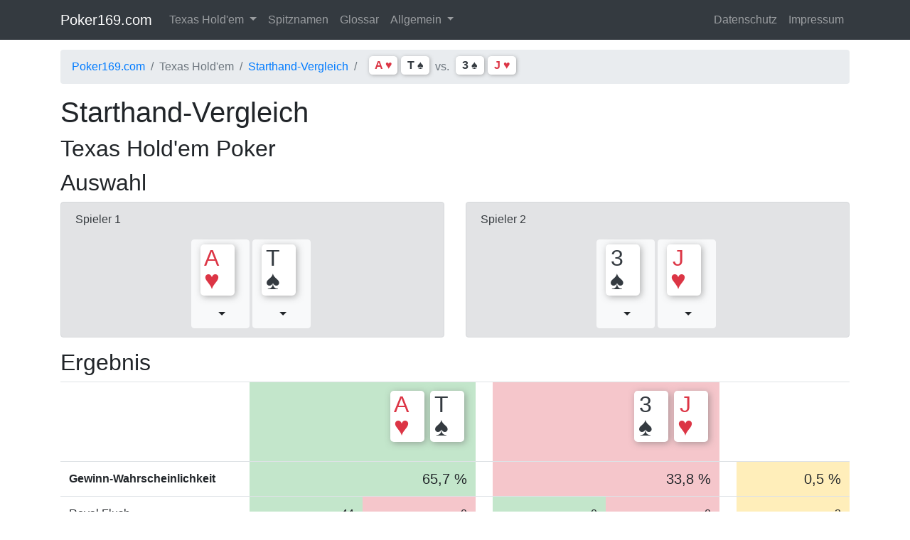

--- FILE ---
content_type: text/html; charset=utf-8
request_url: https://www.poker169.com/TexasHoldEm/Vergleich/AhTs-3sJh
body_size: 7394
content:

<!doctype html>
<html lang="de">
<head>
    <meta charset="utf-8">
    <meta name="viewport" content="width=device-width, initial-scale=1, shrink-to-fit=no">

    <link href="/Content/css/bootstrap.min.css" rel="stylesheet" />
    <link href="/Content/css/font-awesome.min.css" rel="stylesheet" />

    <link href="/ContentHash/Css/_common?hash=0e724a520c947421c2a9788ab20ecdf645fd2a30" rel="stylesheet" />

    <title>Starthand-Vergleich AhTs vs. 3sJh: Texas Hold&#39;em Poker</title>

    <style>
        body {
            padding-top: 70px;
        }
    </style>

    

    <script src="/Content/js/jquery-3.4.1.min.js"></script>

    
</head>
<body>
    

    
<nav class="navbar fixed-top navbar-expand-lg navbar-dark bg-dark">
    <div class="container">

        <a class="navbar-brand" href="/">Poker169.com</a>


        <button class="navbar-toggler" type="button" data-toggle="collapse" data-target="#navbarPoker169">
            <span class="navbar-toggler-icon"></span>
        </button>

        <div class="collapse navbar-collapse" id="navbarPoker169">
            <ul class="navbar-nav mr-auto">
                
                <li class="nav-item dropdown">
                    <a class="nav-link dropdown-toggle" href="#" data-toggle="dropdown">
                        Texas Hold'em
                    </a>
                    <div class="dropdown-menu">
                        <a class="dropdown-item" href="/TexasHoldEm/Grundregeln">Grundregeln</a>
                        <a class="dropdown-item" href="/TexasHoldEm/HoleCards">Starthände</a>
                        <a class="dropdown-item" href="/TexasHoldEm/Vergleich/AhTs-3sJh">Starthand-Vergleich <span class="badge badge-primary">NEU</span></a>
                        
                    </div>
                </li>
                <li class="nav-item">
                    <a class="nav-link" href="/Nickname">Spitznamen</a>
                </li>
                <li class="nav-item">
                    <a class="nav-link" href="/Glossar">Glossar</a>
                </li>
                <li class="nav-item dropdown">
                    <a class="nav-link dropdown-toggle" href="#" data-toggle="dropdown">
                        Allgemein
                    </a>
                    <div class="dropdown-menu">
                        <a class="dropdown-item" href="/Reihenfolge/Pokerhaende">Reihenfolge Pokerhände</a>
                        <a class="dropdown-item" href="/Reihenfolge/Kartenwerte">Reihenfolge Kartenwerte</a>
                        <a class="dropdown-item" href="/Reihenfolge/Kartenfarben">Reihenfolge Kartenfarben</a>
                    </div>
                </li>



                
            </ul>

            <ul class="navbar-nav ml-auto">
                <li class="nav-item">
                    <a class="nav-link" href="/Info/Datenschutz">Datenschutz</a>
                </li>
                <li class="nav-item">
                    <a class="nav-link" href="/Info/Impressum">Impressum</a>
                </li>
            </ul>


            
        </div>
    </div>
</nav>

    <div class="container">
        


        



<nav aria-label="breadcrumb">
    <ol class="breadcrumb">
        <li class="breadcrumb-item"><a href="/">Poker169.com</a></li>
        <li class="breadcrumb-item active">Texas Hold'em</li>
        <li class="breadcrumb-item"><a href="/TexasHoldEm/Vergleich">Starthand-Vergleich</a></li>
        
        <li class="breadcrumb-item active"><span  class="inline-pokercard-set">
    <span class="inline-pokercard  text-danger">
        <span class="inline-pokercard-value">A</span>
        <span class="inline-pokercard-suit">
 &hearts;         </span>
    </span>

    <span class="inline-pokercard  text-dark">
        <span class="inline-pokercard-value">T</span>
        <span class="inline-pokercard-suit">
 &spades;         </span>
    </span>

</span>
 vs. <span  class="inline-pokercard-set">
    <span class="inline-pokercard  text-dark">
        <span class="inline-pokercard-value">3</span>
        <span class="inline-pokercard-suit">
 &spades;         </span>
    </span>

    <span class="inline-pokercard  text-danger">
        <span class="inline-pokercard-value">J</span>
        <span class="inline-pokercard-suit">
 &hearts;         </span>
    </span>

</span>
</li>
    </ol>
</nav>

<h1>Starthand-Vergleich <br /><small>Texas Hold'em Poker</small></h1>

<h2>Auswahl</h2>
<div class="row">
    <div class="col">
        <div class="alert alert-secondary">
            <p>Spieler 1</p>

            <div class="row no-gutters">
                <div class="col-6">

                    <div class="dropdown text-right mr-1">
                        <button class="btn btn-light dropdown-toggle" type="button" data-display="static" data-toggle="dropdown">
                                <div class="pokercard  text-danger">
        <div class="pokercard-value">A</div>
        <div class="pokercard-suit">
 &hearts;         </div>
    </div>

<br />
                        </button>
                        <div class="dropdown-menu p-3" style="width:250px;">
                                <div class="row">
                                            <div class="col-3"><p><a href="/TexasHoldEm/Vergleich/2cTs-3sJh">    <span class="inline-pokercard  text-dark">
        <span class="inline-pokercard-value">2</span>
        <span class="inline-pokercard-suit">
 &clubs;         </span>
    </span>

</a></p></div>
                                            <div class="col-3"><p><a href="/TexasHoldEm/Vergleich/2dTs-3sJh">    <span class="inline-pokercard  text-danger">
        <span class="inline-pokercard-value">2</span>
        <span class="inline-pokercard-suit">
 &diams;         </span>
    </span>

</a></p></div>
                                            <div class="col-3"><p><a href="/TexasHoldEm/Vergleich/2hTs-3sJh">    <span class="inline-pokercard  text-danger">
        <span class="inline-pokercard-value">2</span>
        <span class="inline-pokercard-suit">
 &hearts;         </span>
    </span>

</a></p></div>
                                            <div class="col-3"><p><a href="/TexasHoldEm/Vergleich/2sTs-3sJh">    <span class="inline-pokercard  text-dark">
        <span class="inline-pokercard-value">2</span>
        <span class="inline-pokercard-suit">
 &spades;         </span>
    </span>

</a></p></div>
                                </div>
                                <div class="row">
                                            <div class="col-3"><p><a href="/TexasHoldEm/Vergleich/3cTs-3sJh">    <span class="inline-pokercard  text-dark">
        <span class="inline-pokercard-value">3</span>
        <span class="inline-pokercard-suit">
 &clubs;         </span>
    </span>

</a></p></div>
                                            <div class="col-3"><p><a href="/TexasHoldEm/Vergleich/3dTs-3sJh">    <span class="inline-pokercard  text-danger">
        <span class="inline-pokercard-value">3</span>
        <span class="inline-pokercard-suit">
 &diams;         </span>
    </span>

</a></p></div>
                                            <div class="col-3"><p><a href="/TexasHoldEm/Vergleich/3hTs-3sJh">    <span class="inline-pokercard  text-danger">
        <span class="inline-pokercard-value">3</span>
        <span class="inline-pokercard-suit">
 &hearts;         </span>
    </span>

</a></p></div>
                                            <div class="col-3"><p class="transparent-light">    <span class="inline-pokercard  text-dark">
        <span class="inline-pokercard-value">3</span>
        <span class="inline-pokercard-suit">
 &spades;         </span>
    </span>

</p></div>
                                </div>
                                <div class="row">
                                            <div class="col-3"><p><a href="/TexasHoldEm/Vergleich/4cTs-3sJh">    <span class="inline-pokercard  text-dark">
        <span class="inline-pokercard-value">4</span>
        <span class="inline-pokercard-suit">
 &clubs;         </span>
    </span>

</a></p></div>
                                            <div class="col-3"><p><a href="/TexasHoldEm/Vergleich/4dTs-3sJh">    <span class="inline-pokercard  text-danger">
        <span class="inline-pokercard-value">4</span>
        <span class="inline-pokercard-suit">
 &diams;         </span>
    </span>

</a></p></div>
                                            <div class="col-3"><p><a href="/TexasHoldEm/Vergleich/4hTs-3sJh">    <span class="inline-pokercard  text-danger">
        <span class="inline-pokercard-value">4</span>
        <span class="inline-pokercard-suit">
 &hearts;         </span>
    </span>

</a></p></div>
                                            <div class="col-3"><p><a href="/TexasHoldEm/Vergleich/4sTs-3sJh">    <span class="inline-pokercard  text-dark">
        <span class="inline-pokercard-value">4</span>
        <span class="inline-pokercard-suit">
 &spades;         </span>
    </span>

</a></p></div>
                                </div>
                                <div class="row">
                                            <div class="col-3"><p><a href="/TexasHoldEm/Vergleich/5cTs-3sJh">    <span class="inline-pokercard  text-dark">
        <span class="inline-pokercard-value">5</span>
        <span class="inline-pokercard-suit">
 &clubs;         </span>
    </span>

</a></p></div>
                                            <div class="col-3"><p><a href="/TexasHoldEm/Vergleich/5dTs-3sJh">    <span class="inline-pokercard  text-danger">
        <span class="inline-pokercard-value">5</span>
        <span class="inline-pokercard-suit">
 &diams;         </span>
    </span>

</a></p></div>
                                            <div class="col-3"><p><a href="/TexasHoldEm/Vergleich/5hTs-3sJh">    <span class="inline-pokercard  text-danger">
        <span class="inline-pokercard-value">5</span>
        <span class="inline-pokercard-suit">
 &hearts;         </span>
    </span>

</a></p></div>
                                            <div class="col-3"><p><a href="/TexasHoldEm/Vergleich/5sTs-3sJh">    <span class="inline-pokercard  text-dark">
        <span class="inline-pokercard-value">5</span>
        <span class="inline-pokercard-suit">
 &spades;         </span>
    </span>

</a></p></div>
                                </div>
                                <div class="row">
                                            <div class="col-3"><p><a href="/TexasHoldEm/Vergleich/6cTs-3sJh">    <span class="inline-pokercard  text-dark">
        <span class="inline-pokercard-value">6</span>
        <span class="inline-pokercard-suit">
 &clubs;         </span>
    </span>

</a></p></div>
                                            <div class="col-3"><p><a href="/TexasHoldEm/Vergleich/6dTs-3sJh">    <span class="inline-pokercard  text-danger">
        <span class="inline-pokercard-value">6</span>
        <span class="inline-pokercard-suit">
 &diams;         </span>
    </span>

</a></p></div>
                                            <div class="col-3"><p><a href="/TexasHoldEm/Vergleich/6hTs-3sJh">    <span class="inline-pokercard  text-danger">
        <span class="inline-pokercard-value">6</span>
        <span class="inline-pokercard-suit">
 &hearts;         </span>
    </span>

</a></p></div>
                                            <div class="col-3"><p><a href="/TexasHoldEm/Vergleich/6sTs-3sJh">    <span class="inline-pokercard  text-dark">
        <span class="inline-pokercard-value">6</span>
        <span class="inline-pokercard-suit">
 &spades;         </span>
    </span>

</a></p></div>
                                </div>
                                <div class="row">
                                            <div class="col-3"><p><a href="/TexasHoldEm/Vergleich/7cTs-3sJh">    <span class="inline-pokercard  text-dark">
        <span class="inline-pokercard-value">7</span>
        <span class="inline-pokercard-suit">
 &clubs;         </span>
    </span>

</a></p></div>
                                            <div class="col-3"><p><a href="/TexasHoldEm/Vergleich/7dTs-3sJh">    <span class="inline-pokercard  text-danger">
        <span class="inline-pokercard-value">7</span>
        <span class="inline-pokercard-suit">
 &diams;         </span>
    </span>

</a></p></div>
                                            <div class="col-3"><p><a href="/TexasHoldEm/Vergleich/7hTs-3sJh">    <span class="inline-pokercard  text-danger">
        <span class="inline-pokercard-value">7</span>
        <span class="inline-pokercard-suit">
 &hearts;         </span>
    </span>

</a></p></div>
                                            <div class="col-3"><p><a href="/TexasHoldEm/Vergleich/7sTs-3sJh">    <span class="inline-pokercard  text-dark">
        <span class="inline-pokercard-value">7</span>
        <span class="inline-pokercard-suit">
 &spades;         </span>
    </span>

</a></p></div>
                                </div>
                                <div class="row">
                                            <div class="col-3"><p><a href="/TexasHoldEm/Vergleich/8cTs-3sJh">    <span class="inline-pokercard  text-dark">
        <span class="inline-pokercard-value">8</span>
        <span class="inline-pokercard-suit">
 &clubs;         </span>
    </span>

</a></p></div>
                                            <div class="col-3"><p><a href="/TexasHoldEm/Vergleich/8dTs-3sJh">    <span class="inline-pokercard  text-danger">
        <span class="inline-pokercard-value">8</span>
        <span class="inline-pokercard-suit">
 &diams;         </span>
    </span>

</a></p></div>
                                            <div class="col-3"><p><a href="/TexasHoldEm/Vergleich/8hTs-3sJh">    <span class="inline-pokercard  text-danger">
        <span class="inline-pokercard-value">8</span>
        <span class="inline-pokercard-suit">
 &hearts;         </span>
    </span>

</a></p></div>
                                            <div class="col-3"><p><a href="/TexasHoldEm/Vergleich/8sTs-3sJh">    <span class="inline-pokercard  text-dark">
        <span class="inline-pokercard-value">8</span>
        <span class="inline-pokercard-suit">
 &spades;         </span>
    </span>

</a></p></div>
                                </div>
                                <div class="row">
                                            <div class="col-3"><p><a href="/TexasHoldEm/Vergleich/9cTs-3sJh">    <span class="inline-pokercard  text-dark">
        <span class="inline-pokercard-value">9</span>
        <span class="inline-pokercard-suit">
 &clubs;         </span>
    </span>

</a></p></div>
                                            <div class="col-3"><p><a href="/TexasHoldEm/Vergleich/9dTs-3sJh">    <span class="inline-pokercard  text-danger">
        <span class="inline-pokercard-value">9</span>
        <span class="inline-pokercard-suit">
 &diams;         </span>
    </span>

</a></p></div>
                                            <div class="col-3"><p><a href="/TexasHoldEm/Vergleich/9hTs-3sJh">    <span class="inline-pokercard  text-danger">
        <span class="inline-pokercard-value">9</span>
        <span class="inline-pokercard-suit">
 &hearts;         </span>
    </span>

</a></p></div>
                                            <div class="col-3"><p><a href="/TexasHoldEm/Vergleich/9sTs-3sJh">    <span class="inline-pokercard  text-dark">
        <span class="inline-pokercard-value">9</span>
        <span class="inline-pokercard-suit">
 &spades;         </span>
    </span>

</a></p></div>
                                </div>
                                <div class="row">
                                            <div class="col-3"><p><a href="/TexasHoldEm/Vergleich/TcTs-3sJh">    <span class="inline-pokercard  text-dark">
        <span class="inline-pokercard-value">T</span>
        <span class="inline-pokercard-suit">
 &clubs;         </span>
    </span>

</a></p></div>
                                            <div class="col-3"><p><a href="/TexasHoldEm/Vergleich/TdTs-3sJh">    <span class="inline-pokercard  text-danger">
        <span class="inline-pokercard-value">T</span>
        <span class="inline-pokercard-suit">
 &diams;         </span>
    </span>

</a></p></div>
                                            <div class="col-3"><p><a href="/TexasHoldEm/Vergleich/ThTs-3sJh">    <span class="inline-pokercard  text-danger">
        <span class="inline-pokercard-value">T</span>
        <span class="inline-pokercard-suit">
 &hearts;         </span>
    </span>

</a></p></div>
                                            <div class="col-3"><p class="transparent-light">    <span class="inline-pokercard  text-dark">
        <span class="inline-pokercard-value">T</span>
        <span class="inline-pokercard-suit">
 &spades;         </span>
    </span>

</p></div>
                                </div>
                                <div class="row">
                                            <div class="col-3"><p><a href="/TexasHoldEm/Vergleich/JcTs-3sJh">    <span class="inline-pokercard  text-dark">
        <span class="inline-pokercard-value">J</span>
        <span class="inline-pokercard-suit">
 &clubs;         </span>
    </span>

</a></p></div>
                                            <div class="col-3"><p><a href="/TexasHoldEm/Vergleich/JdTs-3sJh">    <span class="inline-pokercard  text-danger">
        <span class="inline-pokercard-value">J</span>
        <span class="inline-pokercard-suit">
 &diams;         </span>
    </span>

</a></p></div>
                                            <div class="col-3"><p class="transparent-light">    <span class="inline-pokercard  text-danger">
        <span class="inline-pokercard-value">J</span>
        <span class="inline-pokercard-suit">
 &hearts;         </span>
    </span>

</p></div>
                                            <div class="col-3"><p><a href="/TexasHoldEm/Vergleich/JsTs-3sJh">    <span class="inline-pokercard  text-dark">
        <span class="inline-pokercard-value">J</span>
        <span class="inline-pokercard-suit">
 &spades;         </span>
    </span>

</a></p></div>
                                </div>
                                <div class="row">
                                            <div class="col-3"><p><a href="/TexasHoldEm/Vergleich/QcTs-3sJh">    <span class="inline-pokercard  text-dark">
        <span class="inline-pokercard-value">Q</span>
        <span class="inline-pokercard-suit">
 &clubs;         </span>
    </span>

</a></p></div>
                                            <div class="col-3"><p><a href="/TexasHoldEm/Vergleich/QdTs-3sJh">    <span class="inline-pokercard  text-danger">
        <span class="inline-pokercard-value">Q</span>
        <span class="inline-pokercard-suit">
 &diams;         </span>
    </span>

</a></p></div>
                                            <div class="col-3"><p><a href="/TexasHoldEm/Vergleich/QhTs-3sJh">    <span class="inline-pokercard  text-danger">
        <span class="inline-pokercard-value">Q</span>
        <span class="inline-pokercard-suit">
 &hearts;         </span>
    </span>

</a></p></div>
                                            <div class="col-3"><p><a href="/TexasHoldEm/Vergleich/QsTs-3sJh">    <span class="inline-pokercard  text-dark">
        <span class="inline-pokercard-value">Q</span>
        <span class="inline-pokercard-suit">
 &spades;         </span>
    </span>

</a></p></div>
                                </div>
                                <div class="row">
                                            <div class="col-3"><p><a href="/TexasHoldEm/Vergleich/KcTs-3sJh">    <span class="inline-pokercard  text-dark">
        <span class="inline-pokercard-value">K</span>
        <span class="inline-pokercard-suit">
 &clubs;         </span>
    </span>

</a></p></div>
                                            <div class="col-3"><p><a href="/TexasHoldEm/Vergleich/KdTs-3sJh">    <span class="inline-pokercard  text-danger">
        <span class="inline-pokercard-value">K</span>
        <span class="inline-pokercard-suit">
 &diams;         </span>
    </span>

</a></p></div>
                                            <div class="col-3"><p><a href="/TexasHoldEm/Vergleich/KhTs-3sJh">    <span class="inline-pokercard  text-danger">
        <span class="inline-pokercard-value">K</span>
        <span class="inline-pokercard-suit">
 &hearts;         </span>
    </span>

</a></p></div>
                                            <div class="col-3"><p><a href="/TexasHoldEm/Vergleich/KsTs-3sJh">    <span class="inline-pokercard  text-dark">
        <span class="inline-pokercard-value">K</span>
        <span class="inline-pokercard-suit">
 &spades;         </span>
    </span>

</a></p></div>
                                </div>
                                <div class="row">
                                            <div class="col-3"><p><a href="/TexasHoldEm/Vergleich/AcTs-3sJh">    <span class="inline-pokercard  text-dark">
        <span class="inline-pokercard-value">A</span>
        <span class="inline-pokercard-suit">
 &clubs;         </span>
    </span>

</a></p></div>
                                            <div class="col-3"><p><a href="/TexasHoldEm/Vergleich/AdTs-3sJh">    <span class="inline-pokercard  text-danger">
        <span class="inline-pokercard-value">A</span>
        <span class="inline-pokercard-suit">
 &diams;         </span>
    </span>

</a></p></div>
                                            <div class="col-3"><p class="transparent-light">    <span class="inline-pokercard  text-danger">
        <span class="inline-pokercard-value">A</span>
        <span class="inline-pokercard-suit">
 &hearts;         </span>
    </span>

</p></div>
                                            <div class="col-3"><p><a href="/TexasHoldEm/Vergleich/AsTs-3sJh">    <span class="inline-pokercard  text-dark">
        <span class="inline-pokercard-value">A</span>
        <span class="inline-pokercard-suit">
 &spades;         </span>
    </span>

</a></p></div>
                                </div>
                        </div>
                    </div>

                </div>
                <div class="col-6">

                    <div class="dropdown text-left">
                        <button class="btn btn-light dropdown-toggle" type="button" data-display="static" data-toggle="dropdown">
                                <div class="pokercard  text-dark">
        <div class="pokercard-value">T</div>
        <div class="pokercard-suit">
 &spades;         </div>
    </div>

<br />
                        </button>
                        <div class="dropdown-menu p-3" style="width:250px;">
                                <div class="row">
                                            <div class="col-3"><p><a href="/TexasHoldEm/Vergleich/Ah2c-3sJh">    <span class="inline-pokercard  text-dark">
        <span class="inline-pokercard-value">2</span>
        <span class="inline-pokercard-suit">
 &clubs;         </span>
    </span>

</a></p></div>
                                            <div class="col-3"><p><a href="/TexasHoldEm/Vergleich/Ah2d-3sJh">    <span class="inline-pokercard  text-danger">
        <span class="inline-pokercard-value">2</span>
        <span class="inline-pokercard-suit">
 &diams;         </span>
    </span>

</a></p></div>
                                            <div class="col-3"><p><a href="/TexasHoldEm/Vergleich/Ah2h-3sJh">    <span class="inline-pokercard  text-danger">
        <span class="inline-pokercard-value">2</span>
        <span class="inline-pokercard-suit">
 &hearts;         </span>
    </span>

</a></p></div>
                                            <div class="col-3"><p><a href="/TexasHoldEm/Vergleich/Ah2s-3sJh">    <span class="inline-pokercard  text-dark">
        <span class="inline-pokercard-value">2</span>
        <span class="inline-pokercard-suit">
 &spades;         </span>
    </span>

</a></p></div>
                                </div>
                                <div class="row">
                                            <div class="col-3"><p><a href="/TexasHoldEm/Vergleich/Ah3c-3sJh">    <span class="inline-pokercard  text-dark">
        <span class="inline-pokercard-value">3</span>
        <span class="inline-pokercard-suit">
 &clubs;         </span>
    </span>

</a></p></div>
                                            <div class="col-3"><p><a href="/TexasHoldEm/Vergleich/Ah3d-3sJh">    <span class="inline-pokercard  text-danger">
        <span class="inline-pokercard-value">3</span>
        <span class="inline-pokercard-suit">
 &diams;         </span>
    </span>

</a></p></div>
                                            <div class="col-3"><p><a href="/TexasHoldEm/Vergleich/Ah3h-3sJh">    <span class="inline-pokercard  text-danger">
        <span class="inline-pokercard-value">3</span>
        <span class="inline-pokercard-suit">
 &hearts;         </span>
    </span>

</a></p></div>
                                            <div class="col-3"><p  class="transparent-light">    <span class="inline-pokercard  text-dark">
        <span class="inline-pokercard-value">3</span>
        <span class="inline-pokercard-suit">
 &spades;         </span>
    </span>

</p></div>
                                </div>
                                <div class="row">
                                            <div class="col-3"><p><a href="/TexasHoldEm/Vergleich/Ah4c-3sJh">    <span class="inline-pokercard  text-dark">
        <span class="inline-pokercard-value">4</span>
        <span class="inline-pokercard-suit">
 &clubs;         </span>
    </span>

</a></p></div>
                                            <div class="col-3"><p><a href="/TexasHoldEm/Vergleich/Ah4d-3sJh">    <span class="inline-pokercard  text-danger">
        <span class="inline-pokercard-value">4</span>
        <span class="inline-pokercard-suit">
 &diams;         </span>
    </span>

</a></p></div>
                                            <div class="col-3"><p><a href="/TexasHoldEm/Vergleich/Ah4h-3sJh">    <span class="inline-pokercard  text-danger">
        <span class="inline-pokercard-value">4</span>
        <span class="inline-pokercard-suit">
 &hearts;         </span>
    </span>

</a></p></div>
                                            <div class="col-3"><p><a href="/TexasHoldEm/Vergleich/Ah4s-3sJh">    <span class="inline-pokercard  text-dark">
        <span class="inline-pokercard-value">4</span>
        <span class="inline-pokercard-suit">
 &spades;         </span>
    </span>

</a></p></div>
                                </div>
                                <div class="row">
                                            <div class="col-3"><p><a href="/TexasHoldEm/Vergleich/Ah5c-3sJh">    <span class="inline-pokercard  text-dark">
        <span class="inline-pokercard-value">5</span>
        <span class="inline-pokercard-suit">
 &clubs;         </span>
    </span>

</a></p></div>
                                            <div class="col-3"><p><a href="/TexasHoldEm/Vergleich/Ah5d-3sJh">    <span class="inline-pokercard  text-danger">
        <span class="inline-pokercard-value">5</span>
        <span class="inline-pokercard-suit">
 &diams;         </span>
    </span>

</a></p></div>
                                            <div class="col-3"><p><a href="/TexasHoldEm/Vergleich/Ah5h-3sJh">    <span class="inline-pokercard  text-danger">
        <span class="inline-pokercard-value">5</span>
        <span class="inline-pokercard-suit">
 &hearts;         </span>
    </span>

</a></p></div>
                                            <div class="col-3"><p><a href="/TexasHoldEm/Vergleich/Ah5s-3sJh">    <span class="inline-pokercard  text-dark">
        <span class="inline-pokercard-value">5</span>
        <span class="inline-pokercard-suit">
 &spades;         </span>
    </span>

</a></p></div>
                                </div>
                                <div class="row">
                                            <div class="col-3"><p><a href="/TexasHoldEm/Vergleich/Ah6c-3sJh">    <span class="inline-pokercard  text-dark">
        <span class="inline-pokercard-value">6</span>
        <span class="inline-pokercard-suit">
 &clubs;         </span>
    </span>

</a></p></div>
                                            <div class="col-3"><p><a href="/TexasHoldEm/Vergleich/Ah6d-3sJh">    <span class="inline-pokercard  text-danger">
        <span class="inline-pokercard-value">6</span>
        <span class="inline-pokercard-suit">
 &diams;         </span>
    </span>

</a></p></div>
                                            <div class="col-3"><p><a href="/TexasHoldEm/Vergleich/Ah6h-3sJh">    <span class="inline-pokercard  text-danger">
        <span class="inline-pokercard-value">6</span>
        <span class="inline-pokercard-suit">
 &hearts;         </span>
    </span>

</a></p></div>
                                            <div class="col-3"><p><a href="/TexasHoldEm/Vergleich/Ah6s-3sJh">    <span class="inline-pokercard  text-dark">
        <span class="inline-pokercard-value">6</span>
        <span class="inline-pokercard-suit">
 &spades;         </span>
    </span>

</a></p></div>
                                </div>
                                <div class="row">
                                            <div class="col-3"><p><a href="/TexasHoldEm/Vergleich/Ah7c-3sJh">    <span class="inline-pokercard  text-dark">
        <span class="inline-pokercard-value">7</span>
        <span class="inline-pokercard-suit">
 &clubs;         </span>
    </span>

</a></p></div>
                                            <div class="col-3"><p><a href="/TexasHoldEm/Vergleich/Ah7d-3sJh">    <span class="inline-pokercard  text-danger">
        <span class="inline-pokercard-value">7</span>
        <span class="inline-pokercard-suit">
 &diams;         </span>
    </span>

</a></p></div>
                                            <div class="col-3"><p><a href="/TexasHoldEm/Vergleich/Ah7h-3sJh">    <span class="inline-pokercard  text-danger">
        <span class="inline-pokercard-value">7</span>
        <span class="inline-pokercard-suit">
 &hearts;         </span>
    </span>

</a></p></div>
                                            <div class="col-3"><p><a href="/TexasHoldEm/Vergleich/Ah7s-3sJh">    <span class="inline-pokercard  text-dark">
        <span class="inline-pokercard-value">7</span>
        <span class="inline-pokercard-suit">
 &spades;         </span>
    </span>

</a></p></div>
                                </div>
                                <div class="row">
                                            <div class="col-3"><p><a href="/TexasHoldEm/Vergleich/Ah8c-3sJh">    <span class="inline-pokercard  text-dark">
        <span class="inline-pokercard-value">8</span>
        <span class="inline-pokercard-suit">
 &clubs;         </span>
    </span>

</a></p></div>
                                            <div class="col-3"><p><a href="/TexasHoldEm/Vergleich/Ah8d-3sJh">    <span class="inline-pokercard  text-danger">
        <span class="inline-pokercard-value">8</span>
        <span class="inline-pokercard-suit">
 &diams;         </span>
    </span>

</a></p></div>
                                            <div class="col-3"><p><a href="/TexasHoldEm/Vergleich/Ah8h-3sJh">    <span class="inline-pokercard  text-danger">
        <span class="inline-pokercard-value">8</span>
        <span class="inline-pokercard-suit">
 &hearts;         </span>
    </span>

</a></p></div>
                                            <div class="col-3"><p><a href="/TexasHoldEm/Vergleich/Ah8s-3sJh">    <span class="inline-pokercard  text-dark">
        <span class="inline-pokercard-value">8</span>
        <span class="inline-pokercard-suit">
 &spades;         </span>
    </span>

</a></p></div>
                                </div>
                                <div class="row">
                                            <div class="col-3"><p><a href="/TexasHoldEm/Vergleich/Ah9c-3sJh">    <span class="inline-pokercard  text-dark">
        <span class="inline-pokercard-value">9</span>
        <span class="inline-pokercard-suit">
 &clubs;         </span>
    </span>

</a></p></div>
                                            <div class="col-3"><p><a href="/TexasHoldEm/Vergleich/Ah9d-3sJh">    <span class="inline-pokercard  text-danger">
        <span class="inline-pokercard-value">9</span>
        <span class="inline-pokercard-suit">
 &diams;         </span>
    </span>

</a></p></div>
                                            <div class="col-3"><p><a href="/TexasHoldEm/Vergleich/Ah9h-3sJh">    <span class="inline-pokercard  text-danger">
        <span class="inline-pokercard-value">9</span>
        <span class="inline-pokercard-suit">
 &hearts;         </span>
    </span>

</a></p></div>
                                            <div class="col-3"><p><a href="/TexasHoldEm/Vergleich/Ah9s-3sJh">    <span class="inline-pokercard  text-dark">
        <span class="inline-pokercard-value">9</span>
        <span class="inline-pokercard-suit">
 &spades;         </span>
    </span>

</a></p></div>
                                </div>
                                <div class="row">
                                            <div class="col-3"><p><a href="/TexasHoldEm/Vergleich/AhTc-3sJh">    <span class="inline-pokercard  text-dark">
        <span class="inline-pokercard-value">T</span>
        <span class="inline-pokercard-suit">
 &clubs;         </span>
    </span>

</a></p></div>
                                            <div class="col-3"><p><a href="/TexasHoldEm/Vergleich/AhTd-3sJh">    <span class="inline-pokercard  text-danger">
        <span class="inline-pokercard-value">T</span>
        <span class="inline-pokercard-suit">
 &diams;         </span>
    </span>

</a></p></div>
                                            <div class="col-3"><p><a href="/TexasHoldEm/Vergleich/AhTh-3sJh">    <span class="inline-pokercard  text-danger">
        <span class="inline-pokercard-value">T</span>
        <span class="inline-pokercard-suit">
 &hearts;         </span>
    </span>

</a></p></div>
                                            <div class="col-3"><p  class="transparent-light">    <span class="inline-pokercard  text-dark">
        <span class="inline-pokercard-value">T</span>
        <span class="inline-pokercard-suit">
 &spades;         </span>
    </span>

</p></div>
                                </div>
                                <div class="row">
                                            <div class="col-3"><p><a href="/TexasHoldEm/Vergleich/AhJc-3sJh">    <span class="inline-pokercard  text-dark">
        <span class="inline-pokercard-value">J</span>
        <span class="inline-pokercard-suit">
 &clubs;         </span>
    </span>

</a></p></div>
                                            <div class="col-3"><p><a href="/TexasHoldEm/Vergleich/AhJd-3sJh">    <span class="inline-pokercard  text-danger">
        <span class="inline-pokercard-value">J</span>
        <span class="inline-pokercard-suit">
 &diams;         </span>
    </span>

</a></p></div>
                                            <div class="col-3"><p  class="transparent-light">    <span class="inline-pokercard  text-danger">
        <span class="inline-pokercard-value">J</span>
        <span class="inline-pokercard-suit">
 &hearts;         </span>
    </span>

</p></div>
                                            <div class="col-3"><p><a href="/TexasHoldEm/Vergleich/AhJs-3sJh">    <span class="inline-pokercard  text-dark">
        <span class="inline-pokercard-value">J</span>
        <span class="inline-pokercard-suit">
 &spades;         </span>
    </span>

</a></p></div>
                                </div>
                                <div class="row">
                                            <div class="col-3"><p><a href="/TexasHoldEm/Vergleich/AhQc-3sJh">    <span class="inline-pokercard  text-dark">
        <span class="inline-pokercard-value">Q</span>
        <span class="inline-pokercard-suit">
 &clubs;         </span>
    </span>

</a></p></div>
                                            <div class="col-3"><p><a href="/TexasHoldEm/Vergleich/AhQd-3sJh">    <span class="inline-pokercard  text-danger">
        <span class="inline-pokercard-value">Q</span>
        <span class="inline-pokercard-suit">
 &diams;         </span>
    </span>

</a></p></div>
                                            <div class="col-3"><p><a href="/TexasHoldEm/Vergleich/AhQh-3sJh">    <span class="inline-pokercard  text-danger">
        <span class="inline-pokercard-value">Q</span>
        <span class="inline-pokercard-suit">
 &hearts;         </span>
    </span>

</a></p></div>
                                            <div class="col-3"><p><a href="/TexasHoldEm/Vergleich/AhQs-3sJh">    <span class="inline-pokercard  text-dark">
        <span class="inline-pokercard-value">Q</span>
        <span class="inline-pokercard-suit">
 &spades;         </span>
    </span>

</a></p></div>
                                </div>
                                <div class="row">
                                            <div class="col-3"><p><a href="/TexasHoldEm/Vergleich/AhKc-3sJh">    <span class="inline-pokercard  text-dark">
        <span class="inline-pokercard-value">K</span>
        <span class="inline-pokercard-suit">
 &clubs;         </span>
    </span>

</a></p></div>
                                            <div class="col-3"><p><a href="/TexasHoldEm/Vergleich/AhKd-3sJh">    <span class="inline-pokercard  text-danger">
        <span class="inline-pokercard-value">K</span>
        <span class="inline-pokercard-suit">
 &diams;         </span>
    </span>

</a></p></div>
                                            <div class="col-3"><p><a href="/TexasHoldEm/Vergleich/AhKh-3sJh">    <span class="inline-pokercard  text-danger">
        <span class="inline-pokercard-value">K</span>
        <span class="inline-pokercard-suit">
 &hearts;         </span>
    </span>

</a></p></div>
                                            <div class="col-3"><p><a href="/TexasHoldEm/Vergleich/AhKs-3sJh">    <span class="inline-pokercard  text-dark">
        <span class="inline-pokercard-value">K</span>
        <span class="inline-pokercard-suit">
 &spades;         </span>
    </span>

</a></p></div>
                                </div>
                                <div class="row">
                                            <div class="col-3"><p><a href="/TexasHoldEm/Vergleich/AhAc-3sJh">    <span class="inline-pokercard  text-dark">
        <span class="inline-pokercard-value">A</span>
        <span class="inline-pokercard-suit">
 &clubs;         </span>
    </span>

</a></p></div>
                                            <div class="col-3"><p><a href="/TexasHoldEm/Vergleich/AhAd-3sJh">    <span class="inline-pokercard  text-danger">
        <span class="inline-pokercard-value">A</span>
        <span class="inline-pokercard-suit">
 &diams;         </span>
    </span>

</a></p></div>
                                            <div class="col-3"><p  class="transparent-light">    <span class="inline-pokercard  text-danger">
        <span class="inline-pokercard-value">A</span>
        <span class="inline-pokercard-suit">
 &hearts;         </span>
    </span>

</p></div>
                                            <div class="col-3"><p><a href="/TexasHoldEm/Vergleich/AhAs-3sJh">    <span class="inline-pokercard  text-dark">
        <span class="inline-pokercard-value">A</span>
        <span class="inline-pokercard-suit">
 &spades;         </span>
    </span>

</a></p></div>
                                </div>
                        </div>
                    </div>
                </div>
            </div>

        </div>
    </div>
    <div class="col">
        <div class="alert alert-secondary">
            <p>Spieler 2</p>

            <div class="row no-gutters">
                <div class="col-6">

                    <div class="dropdown text-right mr-1">
                        <button class="btn btn-light dropdown-toggle" type="button" data-display="static" data-toggle="dropdown">
                                <div class="pokercard  text-dark">
        <div class="pokercard-value">3</div>
        <div class="pokercard-suit">
 &spades;         </div>
    </div>

<br />
                        </button>
                        <div class="dropdown-menu dropdown-menu-right dropdown-menu-md-left p-3" style="width:250px;">
                                <div class="row">
                                            <div class="col-3"><p><a href="/TexasHoldEm/Vergleich/AhTs-2cJh">    <span class="inline-pokercard  text-dark">
        <span class="inline-pokercard-value">2</span>
        <span class="inline-pokercard-suit">
 &clubs;         </span>
    </span>

</a></p></div>
                                            <div class="col-3"><p><a href="/TexasHoldEm/Vergleich/AhTs-2dJh">    <span class="inline-pokercard  text-danger">
        <span class="inline-pokercard-value">2</span>
        <span class="inline-pokercard-suit">
 &diams;         </span>
    </span>

</a></p></div>
                                            <div class="col-3"><p><a href="/TexasHoldEm/Vergleich/AhTs-2hJh">    <span class="inline-pokercard  text-danger">
        <span class="inline-pokercard-value">2</span>
        <span class="inline-pokercard-suit">
 &hearts;         </span>
    </span>

</a></p></div>
                                            <div class="col-3"><p><a href="/TexasHoldEm/Vergleich/AhTs-2sJh">    <span class="inline-pokercard  text-dark">
        <span class="inline-pokercard-value">2</span>
        <span class="inline-pokercard-suit">
 &spades;         </span>
    </span>

</a></p></div>
                                </div>
                                <div class="row">
                                            <div class="col-3"><p><a href="/TexasHoldEm/Vergleich/AhTs-3cJh">    <span class="inline-pokercard  text-dark">
        <span class="inline-pokercard-value">3</span>
        <span class="inline-pokercard-suit">
 &clubs;         </span>
    </span>

</a></p></div>
                                            <div class="col-3"><p><a href="/TexasHoldEm/Vergleich/AhTs-3dJh">    <span class="inline-pokercard  text-danger">
        <span class="inline-pokercard-value">3</span>
        <span class="inline-pokercard-suit">
 &diams;         </span>
    </span>

</a></p></div>
                                            <div class="col-3"><p><a href="/TexasHoldEm/Vergleich/AhTs-3hJh">    <span class="inline-pokercard  text-danger">
        <span class="inline-pokercard-value">3</span>
        <span class="inline-pokercard-suit">
 &hearts;         </span>
    </span>

</a></p></div>
                                            <div class="col-3"><p  class="transparent-light">    <span class="inline-pokercard  text-dark">
        <span class="inline-pokercard-value">3</span>
        <span class="inline-pokercard-suit">
 &spades;         </span>
    </span>

</p></div>
                                </div>
                                <div class="row">
                                            <div class="col-3"><p><a href="/TexasHoldEm/Vergleich/AhTs-4cJh">    <span class="inline-pokercard  text-dark">
        <span class="inline-pokercard-value">4</span>
        <span class="inline-pokercard-suit">
 &clubs;         </span>
    </span>

</a></p></div>
                                            <div class="col-3"><p><a href="/TexasHoldEm/Vergleich/AhTs-4dJh">    <span class="inline-pokercard  text-danger">
        <span class="inline-pokercard-value">4</span>
        <span class="inline-pokercard-suit">
 &diams;         </span>
    </span>

</a></p></div>
                                            <div class="col-3"><p><a href="/TexasHoldEm/Vergleich/AhTs-4hJh">    <span class="inline-pokercard  text-danger">
        <span class="inline-pokercard-value">4</span>
        <span class="inline-pokercard-suit">
 &hearts;         </span>
    </span>

</a></p></div>
                                            <div class="col-3"><p><a href="/TexasHoldEm/Vergleich/AhTs-4sJh">    <span class="inline-pokercard  text-dark">
        <span class="inline-pokercard-value">4</span>
        <span class="inline-pokercard-suit">
 &spades;         </span>
    </span>

</a></p></div>
                                </div>
                                <div class="row">
                                            <div class="col-3"><p><a href="/TexasHoldEm/Vergleich/AhTs-5cJh">    <span class="inline-pokercard  text-dark">
        <span class="inline-pokercard-value">5</span>
        <span class="inline-pokercard-suit">
 &clubs;         </span>
    </span>

</a></p></div>
                                            <div class="col-3"><p><a href="/TexasHoldEm/Vergleich/AhTs-5dJh">    <span class="inline-pokercard  text-danger">
        <span class="inline-pokercard-value">5</span>
        <span class="inline-pokercard-suit">
 &diams;         </span>
    </span>

</a></p></div>
                                            <div class="col-3"><p><a href="/TexasHoldEm/Vergleich/AhTs-5hJh">    <span class="inline-pokercard  text-danger">
        <span class="inline-pokercard-value">5</span>
        <span class="inline-pokercard-suit">
 &hearts;         </span>
    </span>

</a></p></div>
                                            <div class="col-3"><p><a href="/TexasHoldEm/Vergleich/AhTs-5sJh">    <span class="inline-pokercard  text-dark">
        <span class="inline-pokercard-value">5</span>
        <span class="inline-pokercard-suit">
 &spades;         </span>
    </span>

</a></p></div>
                                </div>
                                <div class="row">
                                            <div class="col-3"><p><a href="/TexasHoldEm/Vergleich/AhTs-6cJh">    <span class="inline-pokercard  text-dark">
        <span class="inline-pokercard-value">6</span>
        <span class="inline-pokercard-suit">
 &clubs;         </span>
    </span>

</a></p></div>
                                            <div class="col-3"><p><a href="/TexasHoldEm/Vergleich/AhTs-6dJh">    <span class="inline-pokercard  text-danger">
        <span class="inline-pokercard-value">6</span>
        <span class="inline-pokercard-suit">
 &diams;         </span>
    </span>

</a></p></div>
                                            <div class="col-3"><p><a href="/TexasHoldEm/Vergleich/AhTs-6hJh">    <span class="inline-pokercard  text-danger">
        <span class="inline-pokercard-value">6</span>
        <span class="inline-pokercard-suit">
 &hearts;         </span>
    </span>

</a></p></div>
                                            <div class="col-3"><p><a href="/TexasHoldEm/Vergleich/AhTs-6sJh">    <span class="inline-pokercard  text-dark">
        <span class="inline-pokercard-value">6</span>
        <span class="inline-pokercard-suit">
 &spades;         </span>
    </span>

</a></p></div>
                                </div>
                                <div class="row">
                                            <div class="col-3"><p><a href="/TexasHoldEm/Vergleich/AhTs-7cJh">    <span class="inline-pokercard  text-dark">
        <span class="inline-pokercard-value">7</span>
        <span class="inline-pokercard-suit">
 &clubs;         </span>
    </span>

</a></p></div>
                                            <div class="col-3"><p><a href="/TexasHoldEm/Vergleich/AhTs-7dJh">    <span class="inline-pokercard  text-danger">
        <span class="inline-pokercard-value">7</span>
        <span class="inline-pokercard-suit">
 &diams;         </span>
    </span>

</a></p></div>
                                            <div class="col-3"><p><a href="/TexasHoldEm/Vergleich/AhTs-7hJh">    <span class="inline-pokercard  text-danger">
        <span class="inline-pokercard-value">7</span>
        <span class="inline-pokercard-suit">
 &hearts;         </span>
    </span>

</a></p></div>
                                            <div class="col-3"><p><a href="/TexasHoldEm/Vergleich/AhTs-7sJh">    <span class="inline-pokercard  text-dark">
        <span class="inline-pokercard-value">7</span>
        <span class="inline-pokercard-suit">
 &spades;         </span>
    </span>

</a></p></div>
                                </div>
                                <div class="row">
                                            <div class="col-3"><p><a href="/TexasHoldEm/Vergleich/AhTs-8cJh">    <span class="inline-pokercard  text-dark">
        <span class="inline-pokercard-value">8</span>
        <span class="inline-pokercard-suit">
 &clubs;         </span>
    </span>

</a></p></div>
                                            <div class="col-3"><p><a href="/TexasHoldEm/Vergleich/AhTs-8dJh">    <span class="inline-pokercard  text-danger">
        <span class="inline-pokercard-value">8</span>
        <span class="inline-pokercard-suit">
 &diams;         </span>
    </span>

</a></p></div>
                                            <div class="col-3"><p><a href="/TexasHoldEm/Vergleich/AhTs-8hJh">    <span class="inline-pokercard  text-danger">
        <span class="inline-pokercard-value">8</span>
        <span class="inline-pokercard-suit">
 &hearts;         </span>
    </span>

</a></p></div>
                                            <div class="col-3"><p><a href="/TexasHoldEm/Vergleich/AhTs-8sJh">    <span class="inline-pokercard  text-dark">
        <span class="inline-pokercard-value">8</span>
        <span class="inline-pokercard-suit">
 &spades;         </span>
    </span>

</a></p></div>
                                </div>
                                <div class="row">
                                            <div class="col-3"><p><a href="/TexasHoldEm/Vergleich/AhTs-9cJh">    <span class="inline-pokercard  text-dark">
        <span class="inline-pokercard-value">9</span>
        <span class="inline-pokercard-suit">
 &clubs;         </span>
    </span>

</a></p></div>
                                            <div class="col-3"><p><a href="/TexasHoldEm/Vergleich/AhTs-9dJh">    <span class="inline-pokercard  text-danger">
        <span class="inline-pokercard-value">9</span>
        <span class="inline-pokercard-suit">
 &diams;         </span>
    </span>

</a></p></div>
                                            <div class="col-3"><p><a href="/TexasHoldEm/Vergleich/AhTs-9hJh">    <span class="inline-pokercard  text-danger">
        <span class="inline-pokercard-value">9</span>
        <span class="inline-pokercard-suit">
 &hearts;         </span>
    </span>

</a></p></div>
                                            <div class="col-3"><p><a href="/TexasHoldEm/Vergleich/AhTs-9sJh">    <span class="inline-pokercard  text-dark">
        <span class="inline-pokercard-value">9</span>
        <span class="inline-pokercard-suit">
 &spades;         </span>
    </span>

</a></p></div>
                                </div>
                                <div class="row">
                                            <div class="col-3"><p><a href="/TexasHoldEm/Vergleich/AhTs-TcJh">    <span class="inline-pokercard  text-dark">
        <span class="inline-pokercard-value">T</span>
        <span class="inline-pokercard-suit">
 &clubs;         </span>
    </span>

</a></p></div>
                                            <div class="col-3"><p><a href="/TexasHoldEm/Vergleich/AhTs-TdJh">    <span class="inline-pokercard  text-danger">
        <span class="inline-pokercard-value">T</span>
        <span class="inline-pokercard-suit">
 &diams;         </span>
    </span>

</a></p></div>
                                            <div class="col-3"><p><a href="/TexasHoldEm/Vergleich/AhTs-ThJh">    <span class="inline-pokercard  text-danger">
        <span class="inline-pokercard-value">T</span>
        <span class="inline-pokercard-suit">
 &hearts;         </span>
    </span>

</a></p></div>
                                            <div class="col-3"><p  class="transparent-light">    <span class="inline-pokercard  text-dark">
        <span class="inline-pokercard-value">T</span>
        <span class="inline-pokercard-suit">
 &spades;         </span>
    </span>

</p></div>
                                </div>
                                <div class="row">
                                            <div class="col-3"><p><a href="/TexasHoldEm/Vergleich/AhTs-JcJh">    <span class="inline-pokercard  text-dark">
        <span class="inline-pokercard-value">J</span>
        <span class="inline-pokercard-suit">
 &clubs;         </span>
    </span>

</a></p></div>
                                            <div class="col-3"><p><a href="/TexasHoldEm/Vergleich/AhTs-JdJh">    <span class="inline-pokercard  text-danger">
        <span class="inline-pokercard-value">J</span>
        <span class="inline-pokercard-suit">
 &diams;         </span>
    </span>

</a></p></div>
                                            <div class="col-3"><p  class="transparent-light">    <span class="inline-pokercard  text-danger">
        <span class="inline-pokercard-value">J</span>
        <span class="inline-pokercard-suit">
 &hearts;         </span>
    </span>

</p></div>
                                            <div class="col-3"><p><a href="/TexasHoldEm/Vergleich/AhTs-JsJh">    <span class="inline-pokercard  text-dark">
        <span class="inline-pokercard-value">J</span>
        <span class="inline-pokercard-suit">
 &spades;         </span>
    </span>

</a></p></div>
                                </div>
                                <div class="row">
                                            <div class="col-3"><p><a href="/TexasHoldEm/Vergleich/AhTs-QcJh">    <span class="inline-pokercard  text-dark">
        <span class="inline-pokercard-value">Q</span>
        <span class="inline-pokercard-suit">
 &clubs;         </span>
    </span>

</a></p></div>
                                            <div class="col-3"><p><a href="/TexasHoldEm/Vergleich/AhTs-QdJh">    <span class="inline-pokercard  text-danger">
        <span class="inline-pokercard-value">Q</span>
        <span class="inline-pokercard-suit">
 &diams;         </span>
    </span>

</a></p></div>
                                            <div class="col-3"><p><a href="/TexasHoldEm/Vergleich/AhTs-QhJh">    <span class="inline-pokercard  text-danger">
        <span class="inline-pokercard-value">Q</span>
        <span class="inline-pokercard-suit">
 &hearts;         </span>
    </span>

</a></p></div>
                                            <div class="col-3"><p><a href="/TexasHoldEm/Vergleich/AhTs-QsJh">    <span class="inline-pokercard  text-dark">
        <span class="inline-pokercard-value">Q</span>
        <span class="inline-pokercard-suit">
 &spades;         </span>
    </span>

</a></p></div>
                                </div>
                                <div class="row">
                                            <div class="col-3"><p><a href="/TexasHoldEm/Vergleich/AhTs-KcJh">    <span class="inline-pokercard  text-dark">
        <span class="inline-pokercard-value">K</span>
        <span class="inline-pokercard-suit">
 &clubs;         </span>
    </span>

</a></p></div>
                                            <div class="col-3"><p><a href="/TexasHoldEm/Vergleich/AhTs-KdJh">    <span class="inline-pokercard  text-danger">
        <span class="inline-pokercard-value">K</span>
        <span class="inline-pokercard-suit">
 &diams;         </span>
    </span>

</a></p></div>
                                            <div class="col-3"><p><a href="/TexasHoldEm/Vergleich/AhTs-KhJh">    <span class="inline-pokercard  text-danger">
        <span class="inline-pokercard-value">K</span>
        <span class="inline-pokercard-suit">
 &hearts;         </span>
    </span>

</a></p></div>
                                            <div class="col-3"><p><a href="/TexasHoldEm/Vergleich/AhTs-KsJh">    <span class="inline-pokercard  text-dark">
        <span class="inline-pokercard-value">K</span>
        <span class="inline-pokercard-suit">
 &spades;         </span>
    </span>

</a></p></div>
                                </div>
                                <div class="row">
                                            <div class="col-3"><p><a href="/TexasHoldEm/Vergleich/AhTs-AcJh">    <span class="inline-pokercard  text-dark">
        <span class="inline-pokercard-value">A</span>
        <span class="inline-pokercard-suit">
 &clubs;         </span>
    </span>

</a></p></div>
                                            <div class="col-3"><p><a href="/TexasHoldEm/Vergleich/AhTs-AdJh">    <span class="inline-pokercard  text-danger">
        <span class="inline-pokercard-value">A</span>
        <span class="inline-pokercard-suit">
 &diams;         </span>
    </span>

</a></p></div>
                                            <div class="col-3"><p  class="transparent-light">    <span class="inline-pokercard  text-danger">
        <span class="inline-pokercard-value">A</span>
        <span class="inline-pokercard-suit">
 &hearts;         </span>
    </span>

</p></div>
                                            <div class="col-3"><p><a href="/TexasHoldEm/Vergleich/AhTs-AsJh">    <span class="inline-pokercard  text-dark">
        <span class="inline-pokercard-value">A</span>
        <span class="inline-pokercard-suit">
 &spades;         </span>
    </span>

</a></p></div>
                                </div>
                        </div>
                    </div>

                </div>
                <div class="col-6">

                    <div class="dropdown text-left">
                        <button class="btn btn-light dropdown-toggle" type="button" data-display="static" data-toggle="dropdown">
                                <div class="pokercard  text-danger">
        <div class="pokercard-value">J</div>
        <div class="pokercard-suit">
 &hearts;         </div>
    </div>

<br />
                        </button>
                        <div class="dropdown-menu dropdown-menu-right dropdown-menu-md-left p-3" style="width:250px;">
                                <div class="row">
                                            <div class="col-3"><p><a href="/TexasHoldEm/Vergleich/AhTs-3s2c">    <span class="inline-pokercard  text-dark">
        <span class="inline-pokercard-value">2</span>
        <span class="inline-pokercard-suit">
 &clubs;         </span>
    </span>

</a></p></div>
                                            <div class="col-3"><p><a href="/TexasHoldEm/Vergleich/AhTs-3s2d">    <span class="inline-pokercard  text-danger">
        <span class="inline-pokercard-value">2</span>
        <span class="inline-pokercard-suit">
 &diams;         </span>
    </span>

</a></p></div>
                                            <div class="col-3"><p><a href="/TexasHoldEm/Vergleich/AhTs-3s2h">    <span class="inline-pokercard  text-danger">
        <span class="inline-pokercard-value">2</span>
        <span class="inline-pokercard-suit">
 &hearts;         </span>
    </span>

</a></p></div>
                                            <div class="col-3"><p><a href="/TexasHoldEm/Vergleich/AhTs-3s2s">    <span class="inline-pokercard  text-dark">
        <span class="inline-pokercard-value">2</span>
        <span class="inline-pokercard-suit">
 &spades;         </span>
    </span>

</a></p></div>
                                </div>
                                <div class="row">
                                            <div class="col-3"><p><a href="/TexasHoldEm/Vergleich/AhTs-3s3c">    <span class="inline-pokercard  text-dark">
        <span class="inline-pokercard-value">3</span>
        <span class="inline-pokercard-suit">
 &clubs;         </span>
    </span>

</a></p></div>
                                            <div class="col-3"><p><a href="/TexasHoldEm/Vergleich/AhTs-3s3d">    <span class="inline-pokercard  text-danger">
        <span class="inline-pokercard-value">3</span>
        <span class="inline-pokercard-suit">
 &diams;         </span>
    </span>

</a></p></div>
                                            <div class="col-3"><p><a href="/TexasHoldEm/Vergleich/AhTs-3s3h">    <span class="inline-pokercard  text-danger">
        <span class="inline-pokercard-value">3</span>
        <span class="inline-pokercard-suit">
 &hearts;         </span>
    </span>

</a></p></div>
                                            <div class="col-3"><p class="transparent-light">    <span class="inline-pokercard  text-dark">
        <span class="inline-pokercard-value">3</span>
        <span class="inline-pokercard-suit">
 &spades;         </span>
    </span>

</p></div>
                                </div>
                                <div class="row">
                                            <div class="col-3"><p><a href="/TexasHoldEm/Vergleich/AhTs-3s4c">    <span class="inline-pokercard  text-dark">
        <span class="inline-pokercard-value">4</span>
        <span class="inline-pokercard-suit">
 &clubs;         </span>
    </span>

</a></p></div>
                                            <div class="col-3"><p><a href="/TexasHoldEm/Vergleich/AhTs-3s4d">    <span class="inline-pokercard  text-danger">
        <span class="inline-pokercard-value">4</span>
        <span class="inline-pokercard-suit">
 &diams;         </span>
    </span>

</a></p></div>
                                            <div class="col-3"><p><a href="/TexasHoldEm/Vergleich/AhTs-3s4h">    <span class="inline-pokercard  text-danger">
        <span class="inline-pokercard-value">4</span>
        <span class="inline-pokercard-suit">
 &hearts;         </span>
    </span>

</a></p></div>
                                            <div class="col-3"><p><a href="/TexasHoldEm/Vergleich/AhTs-3s4s">    <span class="inline-pokercard  text-dark">
        <span class="inline-pokercard-value">4</span>
        <span class="inline-pokercard-suit">
 &spades;         </span>
    </span>

</a></p></div>
                                </div>
                                <div class="row">
                                            <div class="col-3"><p><a href="/TexasHoldEm/Vergleich/AhTs-3s5c">    <span class="inline-pokercard  text-dark">
        <span class="inline-pokercard-value">5</span>
        <span class="inline-pokercard-suit">
 &clubs;         </span>
    </span>

</a></p></div>
                                            <div class="col-3"><p><a href="/TexasHoldEm/Vergleich/AhTs-3s5d">    <span class="inline-pokercard  text-danger">
        <span class="inline-pokercard-value">5</span>
        <span class="inline-pokercard-suit">
 &diams;         </span>
    </span>

</a></p></div>
                                            <div class="col-3"><p><a href="/TexasHoldEm/Vergleich/AhTs-3s5h">    <span class="inline-pokercard  text-danger">
        <span class="inline-pokercard-value">5</span>
        <span class="inline-pokercard-suit">
 &hearts;         </span>
    </span>

</a></p></div>
                                            <div class="col-3"><p><a href="/TexasHoldEm/Vergleich/AhTs-3s5s">    <span class="inline-pokercard  text-dark">
        <span class="inline-pokercard-value">5</span>
        <span class="inline-pokercard-suit">
 &spades;         </span>
    </span>

</a></p></div>
                                </div>
                                <div class="row">
                                            <div class="col-3"><p><a href="/TexasHoldEm/Vergleich/AhTs-3s6c">    <span class="inline-pokercard  text-dark">
        <span class="inline-pokercard-value">6</span>
        <span class="inline-pokercard-suit">
 &clubs;         </span>
    </span>

</a></p></div>
                                            <div class="col-3"><p><a href="/TexasHoldEm/Vergleich/AhTs-3s6d">    <span class="inline-pokercard  text-danger">
        <span class="inline-pokercard-value">6</span>
        <span class="inline-pokercard-suit">
 &diams;         </span>
    </span>

</a></p></div>
                                            <div class="col-3"><p><a href="/TexasHoldEm/Vergleich/AhTs-3s6h">    <span class="inline-pokercard  text-danger">
        <span class="inline-pokercard-value">6</span>
        <span class="inline-pokercard-suit">
 &hearts;         </span>
    </span>

</a></p></div>
                                            <div class="col-3"><p><a href="/TexasHoldEm/Vergleich/AhTs-3s6s">    <span class="inline-pokercard  text-dark">
        <span class="inline-pokercard-value">6</span>
        <span class="inline-pokercard-suit">
 &spades;         </span>
    </span>

</a></p></div>
                                </div>
                                <div class="row">
                                            <div class="col-3"><p><a href="/TexasHoldEm/Vergleich/AhTs-3s7c">    <span class="inline-pokercard  text-dark">
        <span class="inline-pokercard-value">7</span>
        <span class="inline-pokercard-suit">
 &clubs;         </span>
    </span>

</a></p></div>
                                            <div class="col-3"><p><a href="/TexasHoldEm/Vergleich/AhTs-3s7d">    <span class="inline-pokercard  text-danger">
        <span class="inline-pokercard-value">7</span>
        <span class="inline-pokercard-suit">
 &diams;         </span>
    </span>

</a></p></div>
                                            <div class="col-3"><p><a href="/TexasHoldEm/Vergleich/AhTs-3s7h">    <span class="inline-pokercard  text-danger">
        <span class="inline-pokercard-value">7</span>
        <span class="inline-pokercard-suit">
 &hearts;         </span>
    </span>

</a></p></div>
                                            <div class="col-3"><p><a href="/TexasHoldEm/Vergleich/AhTs-3s7s">    <span class="inline-pokercard  text-dark">
        <span class="inline-pokercard-value">7</span>
        <span class="inline-pokercard-suit">
 &spades;         </span>
    </span>

</a></p></div>
                                </div>
                                <div class="row">
                                            <div class="col-3"><p><a href="/TexasHoldEm/Vergleich/AhTs-3s8c">    <span class="inline-pokercard  text-dark">
        <span class="inline-pokercard-value">8</span>
        <span class="inline-pokercard-suit">
 &clubs;         </span>
    </span>

</a></p></div>
                                            <div class="col-3"><p><a href="/TexasHoldEm/Vergleich/AhTs-3s8d">    <span class="inline-pokercard  text-danger">
        <span class="inline-pokercard-value">8</span>
        <span class="inline-pokercard-suit">
 &diams;         </span>
    </span>

</a></p></div>
                                            <div class="col-3"><p><a href="/TexasHoldEm/Vergleich/AhTs-3s8h">    <span class="inline-pokercard  text-danger">
        <span class="inline-pokercard-value">8</span>
        <span class="inline-pokercard-suit">
 &hearts;         </span>
    </span>

</a></p></div>
                                            <div class="col-3"><p><a href="/TexasHoldEm/Vergleich/AhTs-3s8s">    <span class="inline-pokercard  text-dark">
        <span class="inline-pokercard-value">8</span>
        <span class="inline-pokercard-suit">
 &spades;         </span>
    </span>

</a></p></div>
                                </div>
                                <div class="row">
                                            <div class="col-3"><p><a href="/TexasHoldEm/Vergleich/AhTs-3s9c">    <span class="inline-pokercard  text-dark">
        <span class="inline-pokercard-value">9</span>
        <span class="inline-pokercard-suit">
 &clubs;         </span>
    </span>

</a></p></div>
                                            <div class="col-3"><p><a href="/TexasHoldEm/Vergleich/AhTs-3s9d">    <span class="inline-pokercard  text-danger">
        <span class="inline-pokercard-value">9</span>
        <span class="inline-pokercard-suit">
 &diams;         </span>
    </span>

</a></p></div>
                                            <div class="col-3"><p><a href="/TexasHoldEm/Vergleich/AhTs-3s9h">    <span class="inline-pokercard  text-danger">
        <span class="inline-pokercard-value">9</span>
        <span class="inline-pokercard-suit">
 &hearts;         </span>
    </span>

</a></p></div>
                                            <div class="col-3"><p><a href="/TexasHoldEm/Vergleich/AhTs-3s9s">    <span class="inline-pokercard  text-dark">
        <span class="inline-pokercard-value">9</span>
        <span class="inline-pokercard-suit">
 &spades;         </span>
    </span>

</a></p></div>
                                </div>
                                <div class="row">
                                            <div class="col-3"><p><a href="/TexasHoldEm/Vergleich/AhTs-3sTc">    <span class="inline-pokercard  text-dark">
        <span class="inline-pokercard-value">T</span>
        <span class="inline-pokercard-suit">
 &clubs;         </span>
    </span>

</a></p></div>
                                            <div class="col-3"><p><a href="/TexasHoldEm/Vergleich/AhTs-3sTd">    <span class="inline-pokercard  text-danger">
        <span class="inline-pokercard-value">T</span>
        <span class="inline-pokercard-suit">
 &diams;         </span>
    </span>

</a></p></div>
                                            <div class="col-3"><p><a href="/TexasHoldEm/Vergleich/AhTs-3sTh">    <span class="inline-pokercard  text-danger">
        <span class="inline-pokercard-value">T</span>
        <span class="inline-pokercard-suit">
 &hearts;         </span>
    </span>

</a></p></div>
                                            <div class="col-3"><p class="transparent-light">    <span class="inline-pokercard  text-dark">
        <span class="inline-pokercard-value">T</span>
        <span class="inline-pokercard-suit">
 &spades;         </span>
    </span>

</p></div>
                                </div>
                                <div class="row">
                                            <div class="col-3"><p><a href="/TexasHoldEm/Vergleich/AhTs-3sJc">    <span class="inline-pokercard  text-dark">
        <span class="inline-pokercard-value">J</span>
        <span class="inline-pokercard-suit">
 &clubs;         </span>
    </span>

</a></p></div>
                                            <div class="col-3"><p><a href="/TexasHoldEm/Vergleich/AhTs-3sJd">    <span class="inline-pokercard  text-danger">
        <span class="inline-pokercard-value">J</span>
        <span class="inline-pokercard-suit">
 &diams;         </span>
    </span>

</a></p></div>
                                            <div class="col-3"><p class="transparent-light">    <span class="inline-pokercard  text-danger">
        <span class="inline-pokercard-value">J</span>
        <span class="inline-pokercard-suit">
 &hearts;         </span>
    </span>

</p></div>
                                            <div class="col-3"><p><a href="/TexasHoldEm/Vergleich/AhTs-3sJs">    <span class="inline-pokercard  text-dark">
        <span class="inline-pokercard-value">J</span>
        <span class="inline-pokercard-suit">
 &spades;         </span>
    </span>

</a></p></div>
                                </div>
                                <div class="row">
                                            <div class="col-3"><p><a href="/TexasHoldEm/Vergleich/AhTs-3sQc">    <span class="inline-pokercard  text-dark">
        <span class="inline-pokercard-value">Q</span>
        <span class="inline-pokercard-suit">
 &clubs;         </span>
    </span>

</a></p></div>
                                            <div class="col-3"><p><a href="/TexasHoldEm/Vergleich/AhTs-3sQd">    <span class="inline-pokercard  text-danger">
        <span class="inline-pokercard-value">Q</span>
        <span class="inline-pokercard-suit">
 &diams;         </span>
    </span>

</a></p></div>
                                            <div class="col-3"><p><a href="/TexasHoldEm/Vergleich/AhTs-3sQh">    <span class="inline-pokercard  text-danger">
        <span class="inline-pokercard-value">Q</span>
        <span class="inline-pokercard-suit">
 &hearts;         </span>
    </span>

</a></p></div>
                                            <div class="col-3"><p><a href="/TexasHoldEm/Vergleich/AhTs-3sQs">    <span class="inline-pokercard  text-dark">
        <span class="inline-pokercard-value">Q</span>
        <span class="inline-pokercard-suit">
 &spades;         </span>
    </span>

</a></p></div>
                                </div>
                                <div class="row">
                                            <div class="col-3"><p><a href="/TexasHoldEm/Vergleich/AhTs-3sKc">    <span class="inline-pokercard  text-dark">
        <span class="inline-pokercard-value">K</span>
        <span class="inline-pokercard-suit">
 &clubs;         </span>
    </span>

</a></p></div>
                                            <div class="col-3"><p><a href="/TexasHoldEm/Vergleich/AhTs-3sKd">    <span class="inline-pokercard  text-danger">
        <span class="inline-pokercard-value">K</span>
        <span class="inline-pokercard-suit">
 &diams;         </span>
    </span>

</a></p></div>
                                            <div class="col-3"><p><a href="/TexasHoldEm/Vergleich/AhTs-3sKh">    <span class="inline-pokercard  text-danger">
        <span class="inline-pokercard-value">K</span>
        <span class="inline-pokercard-suit">
 &hearts;         </span>
    </span>

</a></p></div>
                                            <div class="col-3"><p><a href="/TexasHoldEm/Vergleich/AhTs-3sKs">    <span class="inline-pokercard  text-dark">
        <span class="inline-pokercard-value">K</span>
        <span class="inline-pokercard-suit">
 &spades;         </span>
    </span>

</a></p></div>
                                </div>
                                <div class="row">
                                            <div class="col-3"><p><a href="/TexasHoldEm/Vergleich/AhTs-3sAc">    <span class="inline-pokercard  text-dark">
        <span class="inline-pokercard-value">A</span>
        <span class="inline-pokercard-suit">
 &clubs;         </span>
    </span>

</a></p></div>
                                            <div class="col-3"><p><a href="/TexasHoldEm/Vergleich/AhTs-3sAd">    <span class="inline-pokercard  text-danger">
        <span class="inline-pokercard-value">A</span>
        <span class="inline-pokercard-suit">
 &diams;         </span>
    </span>

</a></p></div>
                                            <div class="col-3"><p class="transparent-light">    <span class="inline-pokercard  text-danger">
        <span class="inline-pokercard-value">A</span>
        <span class="inline-pokercard-suit">
 &hearts;         </span>
    </span>

</p></div>
                                            <div class="col-3"><p><a href="/TexasHoldEm/Vergleich/AhTs-3sAs">    <span class="inline-pokercard  text-dark">
        <span class="inline-pokercard-value">A</span>
        <span class="inline-pokercard-suit">
 &spades;         </span>
    </span>

</a></p></div>
                                </div>
                        </div>
                    </div>
                </div>
            </div>
        </div>
    </div>
</div>

    <h2>Ergebnis</h2>


<div class="table-responsive">
<table class="table">
    <thead>
        <tr>
            <td></td>
            <td class="table-success" colspan="2">
                <div class="pokercard-group pull-right">
                        <div class="pokercard  text-danger">
        <div class="pokercard-value">A</div>
        <div class="pokercard-suit">
 &hearts;         </div>
    </div>


                        <div class="pokercard  text-dark">
        <div class="pokercard-value">T</div>
        <div class="pokercard-suit">
 &spades;         </div>
    </div>


                </div>
            </td>
            <td class="d-none d-md-block"></td>
            <td class="table-danger" colspan="2">
                <div class="pokercard-group pull-right">
                        <div class="pokercard  text-dark">
        <div class="pokercard-value">3</div>
        <div class="pokercard-suit">
 &spades;         </div>
    </div>


                        <div class="pokercard  text-danger">
        <div class="pokercard-value">J</div>
        <div class="pokercard-suit">
 &hearts;         </div>
    </div>


                </div>
            </td>
            <td class="d-none d-md-block"></td>
            <td></td>
        </tr>
    </thead>
    <tbody>
        <tr>
            <th><span class="d-none d-md-block">Gewinn-Wahrscheinlichkeit</span><span class="d-block d-md-none">P(win)</span></th>
            <th class="table-success h5 text-right" colspan="2">65,7&nbsp;%</th>
            <td class="d-none d-md-block"></td>
            <th class="table-danger h5 text-right" colspan="2">33,8&nbsp;%</th>
            <td class="d-none d-md-block"></td>
            <th class="table-warning h5 text-right">0,5&nbsp;%</th>
        </tr>
        <tr>
            <td><span class="d-none d-md-block">Royal Flush</span><span class="d-block d-md-none">RoFl</span></td>
            <td class="table-success text-right">

<span class="d-none d-md-block">44</span><span class="d-block d-md-none">44</span></td>
            <td class="table-danger text-right">

<span class="d-none d-md-block">0</span><span class="d-block d-md-none">0</span></td>
            <td class="d-none d-md-block"></td>
            <td class="table-success text-right">

<span class="d-none d-md-block">0</span><span class="d-block d-md-none">0</span></td>
            <td class="table-danger text-right">

<span class="d-none d-md-block">0</span><span class="d-block d-md-none">0</span></td>
            <td class="d-none d-md-block"></td>
            <td class="table-warning text-right">

<span class="d-none d-md-block">2</span><span class="d-block d-md-none">2</span></td>
        </tr>
        <tr>
            <td><span class="d-none d-md-block">Straight Flush</span><span class="d-block d-md-none">StFl</span></td>
            <td class="table-success text-right">

<span class="d-none d-md-block">215</span><span class="d-block d-md-none">215</span></td>
            <td class="table-danger text-right">

<span class="d-none d-md-block">1</span><span class="d-block d-md-none">1</span></td>
            <td class="d-none d-md-block"></td>
            <td class="table-success text-right">

<span class="d-none d-md-block">259</span><span class="d-block d-md-none">259</span></td>
            <td class="table-danger text-right">

<span class="d-none d-md-block">1</span><span class="d-block d-md-none">1</span></td>
            <td class="d-none d-md-block"></td>
            <td class="table-warning text-right">

<span class="d-none d-md-block">23</span><span class="d-block d-md-none">23</span></td>
        </tr>
        <tr>
            <td><span class="d-none d-md-block">4 of a kind</span><span class="d-block d-md-none">4Kin</span></td>
            <td class="table-success text-right">

<span class="d-none d-md-block">2.349</span><span class="d-block d-md-none">2K</span></td>
            <td class="table-danger text-right">

<span class="d-none d-md-block">0</span><span class="d-block d-md-none">0</span></td>
            <td class="d-none d-md-block"></td>
            <td class="table-success text-right">

<span class="d-none d-md-block">1.980</span><span class="d-block d-md-none">1K</span></td>
            <td class="table-danger text-right">

<span class="d-none d-md-block">369</span><span class="d-block d-md-none">369</span></td>
            <td class="d-none d-md-block"></td>
            <td class="table-warning text-right">

<span class="d-none d-md-block">27</span><span class="d-block d-md-none">27</span></td>
        </tr>
        <tr>
            <td><span class="d-none d-md-block">Full House</span><span class="d-block d-md-none">FuHo</span></td>
            <td class="table-success text-right">

<span class="d-none d-md-block">37.614</span><span class="d-block d-md-none">37K</span></td>
            <td class="table-danger text-right">

<span class="d-none d-md-block">1.410</span><span class="d-block d-md-none">1K</span></td>
            <td class="d-none d-md-block"></td>
            <td class="table-success text-right">

<span class="d-none d-md-block">36.114</span><span class="d-block d-md-none">36K</span></td>
            <td class="table-danger text-right">

<span class="d-none d-md-block">2.910</span><span class="d-block d-md-none">2K</span></td>
            <td class="d-none d-md-block"></td>
            <td class="table-warning text-right">

<span class="d-none d-md-block">1.872</span><span class="d-block d-md-none">1K</span></td>
        </tr>
        <tr>
            <td><span class="d-none d-md-block">Flush</span><span class="d-block d-md-none">Flu</span></td>
            <td class="table-success text-right">

<span class="d-none d-md-block">24.821</span><span class="d-block d-md-none">24K</span></td>
            <td class="table-danger text-right">

<span class="d-none d-md-block">258</span><span class="d-block d-md-none">258</span></td>
            <td class="d-none d-md-block"></td>
            <td class="table-success text-right">

<span class="d-none d-md-block">0</span><span class="d-block d-md-none">0</span></td>
            <td class="table-danger text-right">

<span class="d-none d-md-block">25.079</span><span class="d-block d-md-none">25K</span></td>
            <td class="d-none d-md-block"></td>
            <td class="table-warning text-right">

<span class="d-none d-md-block">2.554</span><span class="d-block d-md-none">2K</span></td>
        </tr>
        <tr>
            <td><span class="d-none d-md-block">Straight</span><span class="d-block d-md-none">Str</span></td>
            <td class="table-success text-right">

<span class="d-none d-md-block">63.416</span><span class="d-block d-md-none">63K</span></td>
            <td class="table-danger text-right">

<span class="d-none d-md-block">1.292</span><span class="d-block d-md-none">1K</span></td>
            <td class="d-none d-md-block"></td>
            <td class="table-success text-right">

<span class="d-none d-md-block">44.099</span><span class="d-block d-md-none">44K</span></td>
            <td class="table-danger text-right">

<span class="d-none d-md-block">1.846</span><span class="d-block d-md-none">1K</span></td>
            <td class="d-none d-md-block"></td>
            <td class="table-warning text-right">

<span class="d-none d-md-block">4.617</span><span class="d-block d-md-none">4K</span></td>
        </tr>
        <tr>
            <td><span class="d-none d-md-block">3 of a kind</span><span class="d-block d-md-none">3Kin</span></td>
            <td class="table-success text-right">

<span class="d-none d-md-block">69.538</span><span class="d-block d-md-none">69K</span></td>
            <td class="table-danger text-right">

<span class="d-none d-md-block">9.252</span><span class="d-block d-md-none">9K</span></td>
            <td class="d-none d-md-block"></td>
            <td class="table-success text-right">

<span class="d-none d-md-block">52.270</span><span class="d-block d-md-none">52K</span></td>
            <td class="table-danger text-right">

<span class="d-none d-md-block">26.918</span><span class="d-block d-md-none">26K</span></td>
            <td class="d-none d-md-block"></td>
            <td class="table-warning text-right">

<span class="d-none d-md-block">0</span><span class="d-block d-md-none">0</span></td>
        </tr>
        <tr>
            <td><span class="d-none d-md-block">2 Pair</span><span class="d-block d-md-none">2Pai</span></td>
            <td class="table-success text-right">

<span class="d-none d-md-block">327.420</span><span class="d-block d-md-none">327K</span></td>
            <td class="table-danger text-right">

<span class="d-none d-md-block">70.999</span><span class="d-block d-md-none">70K</span></td>
            <td class="d-none d-md-block"></td>
            <td class="table-success text-right">

<span class="d-none d-md-block">243.354</span><span class="d-block d-md-none">243K</span></td>
            <td class="table-danger text-right">

<span class="d-none d-md-block">156.888</span><span class="d-block d-md-none">156K</span></td>
            <td class="d-none d-md-block"></td>
            <td class="table-warning text-right">

<span class="d-none d-md-block">0</span><span class="d-block d-md-none">0</span></td>
        </tr>
        <tr>
            <td><span class="d-none d-md-block">Pair</span><span class="d-block d-md-none">Pai</span></td>
            <td class="table-success text-right">

<span class="d-none d-md-block">488.408</span><span class="d-block d-md-none">488K</span></td>
            <td class="table-danger text-right">

<span class="d-none d-md-block">286.016</span><span class="d-block d-md-none">286K</span></td>
            <td class="d-none d-md-block"></td>
            <td class="table-success text-right">

<span class="d-none d-md-block">200.428</span><span class="d-block d-md-none">200K</span></td>
            <td class="table-danger text-right">

<span class="d-none d-md-block">584.026</span><span class="d-block d-md-none">584K</span></td>
            <td class="d-none d-md-block"></td>
            <td class="table-warning text-right">

<span class="d-none d-md-block">0</span><span class="d-block d-md-none">0</span></td>
        </tr>
        <tr>
            <td><span class="d-none d-md-block">High Card</span><span class="d-block d-md-none">HiCa</span></td>
            <td class="table-success text-right">

<span class="d-none d-md-block">110.880</span><span class="d-block d-md-none">110K</span></td>
            <td class="table-danger text-right">

<span class="d-none d-md-block">209.276</span><span class="d-block d-md-none">209K</span></td>
            <td class="d-none d-md-block"></td>
            <td class="table-success text-right">

<span class="d-none d-md-block">0</span><span class="d-block d-md-none">0</span></td>
            <td class="table-danger text-right">

<span class="d-none d-md-block">326.668</span><span class="d-block d-md-none">326K</span></td>
            <td class="d-none d-md-block"></td>
            <td class="table-warning text-right">

<span class="d-none d-md-block">0</span><span class="d-block d-md-none">0</span></td>
        </tr>
        </tbody>
    <tfoot>
        <tr>
            <th width="25%"><span class="d-none d-md-block">Gesamt</span><span class="d-block d-md-none">Ges.</span></th>
            <th width="15%" class="table-success text-right">

<span class="d-none d-md-block">1.124.705</span><span class="d-block d-md-none">1.124K</span></th>
            <th width="15%" class="table-danger text-right">

<span class="d-none d-md-block">578.504</span><span class="d-block d-md-none">578K</span></th>
            <th class="d-none d-md-block"></th>
            <th width="15%" class="table-success text-right">

<span class="d-none d-md-block">578.504</span><span class="d-block d-md-none">578K</span></th>
            <th width="15%" class="table-danger text-right">

<span class="d-none d-md-block">1.124.705</span><span class="d-block d-md-none">1.124K</span></th>
            <th class="d-none d-md-block"></th>
            <th width="15%" class="table-warning text-right">

<span class="d-none d-md-block">9.095</span><span class="d-block d-md-none">9K</span></th>
        </tr>

    </tfoot>
</table>
</div>




        <div class="row mt-3"><div class="col"><p><small>&copy; 2007-2026 Robert Rehrl</small></p></div></div>
    </div>

    <script src="/Content/js/bootstrap.bundle.min.js"></script>
</body>
</html>
